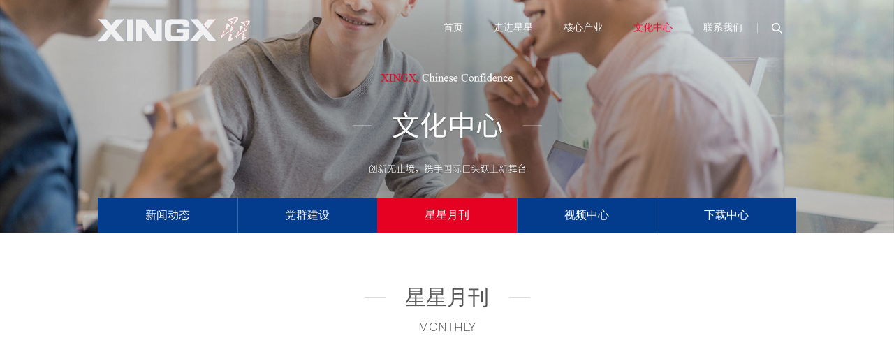

--- FILE ---
content_type: text/html
request_url: https://xingxing.com/manual.php?page=2
body_size: 3765
content:
<!DOCTYPE html>
<html>
<head>
<meta charset="utf-8">
<meta name="renderer" content="webkit">
<meta http-equiv="X-UA-Compatible" content="IE=edge,chrome=1">
<meta name="viewport" content="width=device-width,initial-scale=1.0,minimum-scale=1.0,maximum-scale=1.0,user-scalable=no">
<link href="css/base.css" rel="stylesheet">
<link href="css/inside.css" rel="stylesheet"><link href="css/animate.css" rel="stylesheet">
<link href="css/video-js.css" rel="stylesheet"> 
<link href="css/swiper-3.4.2.min.css" rel="stylesheet">
<script>if(/msie (6.0|7.0|8.0|9.0)/i.test(navigator.userAgent)){window.location.href='abandoned.html';}</script>
<script type="text/javascript" src="js/jquery-1.11.3.min.js"></script>
<script type="text/javascript" src="js/swiper-3.4.2.min.js"></script>
<script type="text/javascript" src="js/jquery.SuperSlide.2.1.1.js"></script>
<!---- 首页引导动画，禁用：注释或删除这行代码 ---->
<script type="text/javascript" src="js/wow.js"></script>
<script type="text/javascript" src="js/style.js"></script>
<script async src="https://pagead2.googlesyndication.com/pagead/js/adsbygoogle.js?client=ca-pub-2913372172914535"  crossorigin="anonymous"></script>
</head>
<body>
<div style="display:none;">﻿﻿</div>
<div class="wrapper" >
<div class='banner'>	<div class="header">
		<div class="g-in clearfix">
			<div class="logo"><a href="index.php"><img src="images/logoba.png"></a></div>
			<div class="search ssb">搜索</div>
			<div class="nav">
				<ul class="clearfix">
					<li><a href="index.php">首页</a></li>
					<li><a href="speech.php">走进星星</a></li>
					<li><a href="industrial.php">核心产业</a></li>
					<li><a href="news.php">文化中心</a></li>
					<li><a href="contact.php">联系我们</a></li>
				</ul>
			</div>
			
			<div class="a_txt_b">
	            <div class="div1 a_colsed_b"></div>
	            <div class="div2">
	                <div class="p1"><a href="javascript:void(0)" class="a_colsed_b"><img src="images/closed.png"></a></div>
	                <div class="p2">
	                    <div class="pp1"><form id="sform" name="sform" method="get" action="search.php" onSubmit="return serchSubmit(this);">
	                        <input class="text" name="search" type="text" value="SEARCH" id="txt_search" onblur="if (value=='') {value='SEARCH'};" onfocus="if(value=='SEARCH') {value=''};">
	                        <button type="submit"><img src="images/tj_44.png"></button></form>
	                    </div>
	                    <div class="pp2"><a href="news.php">公司新闻</a><a href="earch.php">集团公告</a><a href="build.php">党群建设</a><a href="leader.php">领导关怀</a></div>
	                </div>
	            </div>
	        </div>
		</div>
	</div>

	<!--手机站头部-->
	<div class="headerSJ">
		<div class="headerSC clearfix">
			<div class="logo"><a href="index.php"><img src="images/logo.png"></a></div>
			<button type="button" class="navbar menu">
				<span class="icon-bar"></span>
				<span class="icon-bar"></span>
				<span class="icon-bar"></span>
			</button>
			<div class="navwrap">
				<div class="nav">
					<ul class="clearfix">
						<li>
							<div class="SJtit"><a href="index.php">首页</a></div>
							<div class="SJbod">
								<dl>
								</dl>
							</div>
						</li>
						<li>
							<div class="SJtit plus"><a href="##">走进星星</a></div>
							<div class="SJbod">
								<dl>
									<dd><a href="speech.php">创始人致辞</a></dd>
									<dd><a href="about.php">集团介绍</a></dd>
									<dd><a href="history.php">发展历程</a></dd>
									<dd><a href="honor.php">荣誉资质</a></dd>
									<dd><a href="leader.php">领导关怀</a></dd>
								</dl>
							</div>
						</li>
						<li>
							<div class="SJtit"><a href="industrial.php">核心产业</a></div>
							<div class="SJbod">
								<dl>
								</dl>
							</div>
						</li>
						<li>
							<div class="SJtit plus"><a href="##">文化中心</a></div>
							<div class="SJbod">
								<dl>
									<dd><a href="news.php">新闻动态</a></dd>
									<dd><a href="build.php">党群建设</a></dd>
									<dd><a href="manual.php">星星月刊</a></dd>
									<dd><a href="video.php">视频中心</a></dd>
									<dd><a href="down.php">下载中心</a></dd>
								</dl>
							</div>
						</li>
						<li>
							<div class="SJtit"><a href="contact.php">联系我们</a></div>
							<div class="SJbod">
								<dl>
								</dl>
							</div>
						</li>
					</ul>
				</div>
			</div>
			<div class="navbg">
				<div class="closeSJ"><img src="images/closeSJ.png" width="22" height="auto"></div>
			</div>
		</div>
	</div>
	<!--手机站头部--><title>星星集团有限公司</title>
<meta name="keywords" content="星星冷链,水晶光电,星星科技,便洁宝,商业综合体,健康文旅">
<meta name="description" content="星星集团持续跻身于中国制造业500强、全国民营企业500强中国冷链行业十强企业、浙江省百强制造业、成长最快企业、国家高新技术企业（星星水晶光电，星星科技、星星冷链）企业行列，其星星冷链产品持续保持“中国名牌”“中国出口名牌”、“国家免检产品”等企业荣誉。"><script type="text/javascript">$(function(){$('.header .nav li').eq(3).find('a').addClass('current')})</script>
		<div class="bd"><img src="/images/banner5.jpg"></div>
	</div>
	<div class="content cultureP">
		<div class="subNav subNav1">
			<div class="g-in">
				<ul class="clearfix">
					<li><a href="news.php">新闻动态</a></li>
					<li><a href="build.php">党群建设</a></li>
					<li><a href="manual.php" class="current">星星月刊</a></li>
					<li><a href="video.php">视频中心</a></li>
					<li><a href="down.php">下载中心</a></li>
				</ul>
			</div>
		</div>
		<div class="cultureP1">
			<div class="g-in">
				<div class="tit fadeInUp wow"><em>星星月刊</em><span>Monthly</span></div>
				<div class="body clearfix">
					<div class="hotPaper wow fadeInLeft">
								<a href="manualinfo.php?id=543" target="_blank">
						<div class="pic"><img src="/upload/image/20190823/20190823144831_81838.jpg"></div>
						<div class="caption">
							<div class="intit">星星月刊 第277期</div>
							<div class="inbod">
								<h3>新时代，新垦荒，重振信心再出发</h3>
								<div class="txt">一座城市孕育一种精神，一家企业传承一种精神。
在激情燃烧的垦荒岁月，台州孕育了“艰苦奋斗、奋发图强、无私奉献、开拓创新”的大陈岛垦荒精神。改革开放浪潮中，垦荒精神传承于这座城市民营企业家的艰苦创业中，锻造铸就了一代星星人的辉煌。</div>
							</div>
						</div>
						</a>
					</div>
					<div class="paperList wow fadeInRight">
						<ul>
							<li class="clearfix">
								<a href="manualinfo.php?id=488" target="_blank">
									<div class="pic"><img src="/upload/image/20181203/20181203082513_61129.jpg"></div>
									<div class="caption">
										<div class="intit">星星月刊  第272期</div>
										<div class="inbod">
											<div class="txt">也谈企业变革与创新（二）</div>
											<span class="more">VIEW MORE</span>
										</div>
									</div>
								</a>
							</li>
							<li class="clearfix">
								<a href="manualinfo.php?id=487" target="_blank">
									<div class="pic"><img src="/upload/image/20181108/20181108135556_27563.jpg"></div>
									<div class="caption">
										<div class="intit">星星月刊 第271期</div>
										<div class="inbod">
											<div class="txt">也谈企业变革与转型（一）</div>
											<span class="more">VIEW MORE</span>
										</div>
									</div>
								</a>
							</li>
							<li class="clearfix">
								<a href="manualinfo.php?id=485" target="_blank">
									<div class="pic"><img src="/upload/image/20181018/20181018100839_25775.jpg"></div>
									<div class="caption">
										<div class="intit">星星月刊 第270期</div>
										<div class="inbod">
											<div class="txt">遇冷傲冷，向冷而生</div>
											<span class="more">VIEW MORE</span>
										</div>
									</div>
								</a>
							</li>
							<li class="clearfix">
								<a href="manualinfo.php?id=484" target="_blank">
									<div class="pic"><img src="/upload/image/20180929/20180929141343_25570.jpg"></div>
									<div class="caption">
										<div class="intit">党建专刊 第269期</div>
										<div class="inbod">
											<div class="txt">一心向党，让红“星”永放光芒</div>
											<span class="more">VIEW MORE</span>
										</div>
									</div>
								</a>
							</li>
						</ul>
					</div>
				</div>
			</div>
			<div class="page"><a href='/manual.php?page=1'><span>首页</span></a><a href='/manual.php?page=1'><span>上一页</span></a><a href='/manual.php?page=1'><span>1</span></a><span class='current'>2</span><a href='/manual.php?page=3'><span>3</span></a><a href='/manual.php?page=4'><span>4</span></a><a href='/manual.php?page=3'><span>下一页</span></a><a href='/manual.php?page=4'><span>末页</span></a></div>
		</div>
	</div>
		<div class="footer">
		<div class="footTop">
			<div class="zk">点击展开</div>
			<div class="footWp">
				<div class="footLogo"><a href="index.php"><img src="images/footlogo.png"></a></div>
				<div class="footInfo clearfix">
					<div class="footNav">
						<dl class="d1">
							<dt><a href="about.php">走进星星</a></dt>
							<dd><a href="speech.php">创始人致辞</a></dd>
							<dd><a href="about.php">集团介绍</a></dd>
							<dd><a href="history.php">发展历程</a></dd>
							<dd><a href="honor.php">荣誉资质</a></dd>
							<dd><a href="leader.php">领导关怀</a></dd>
						</dl>
						<dl class="d2">
							<dt><a href="industrial.php">核心产业</a></dt>
							<dd><a href="indinfo.php?id=2">浙江水晶光电科技股份有限公司</a></dd>
							<dd><a href="indinfo.php?id=4">浙江星星便洁宝有限公司</a></dd>
							<dd><a href="indinfo.php?id=9">商业综合体</a></dd>
							<dd><a href="indinfo.php?id=10">浙江东浦农业开发有限公司</a></dd>
							<dd><a href="indinfo.php?id=11">浙江星星电子商务发展有限公司</a></dd>
							<dd><a href="indinfo.php?id=12">台州市椒江区民间融资服务中心</a></dd>
						</dl>
						<dl class="d3">
							<dt><a href="news.php">文化中心</a></dt>
							<dd><a href="news.php">新闻动态</a></dd>
							<dd><a href="build.php">党群建设</a></dd>
							<dd><a href="manual.php">星星月刊</a></dd>
							<dd><a href="video.php">视频中心</a></dd>
							<dd><a href="down.php">文件下载</a></dd>
						</dl>
						<dl class="d4">
							<dt><a href="contact.php">联系我们</a></dt>
							<dd class="dd1">0576-88022888</dd>
							
							<dd class="dd2">0576-88022918</dd>
							<dd class="dd3">浙江省台州市椒江区洪家星星电子产业区</dd> 
							<dd class="dd4">
								<select onChange="javascript:window.open(this.options[this.selectedIndex].value)">
									<option>== 友情链接 ==</option>
									<option value="http://www.crystal-optech.com/">水晶光电</option>
								</select>
							</dd>
						</dl>
						<dl class="d5">
							<dt>微信公众号二维码</dt>
							<dd><img src="images/wxewm.jpg"></dd>
						</dl>
					</div>
				</div>
			</div>
		</div>
		<div class="copyright">
			<div class="center clearfix">
				<div class="beiInfo">
					<ul class="clearfix">
						<li class="l1"><a>浙公网安备 33100202000277号</a></li>
						<li class="l2"><a>版权所有：星星集团有限公司</a> | <a href="http://beian.miit.gov.cn">浙ICP备05088731号-2</a></li>
					</ul>
				</div>
				<div class="siteInfo">
					<ul class="clearfix">
						<li class="l1"><a href="http://mail.xingxing.com">企业邮箱</a></li>
                        <li style="display: none"><a href="http://www.lehuan.cn">乐环科技</a></li>
                        <li class="l2"><script type="text/javascript">var cnzz_protocol = (("https:" == document.location.protocol) ? " https://" : " http://");document.write(unescape("%3Cspan id='cnzz_stat_icon_3143035'%3E%3C/span%3E%3Cscript src='" + cnzz_protocol + "s22.cnzz.com/stat.php%3Fid%3D3143035%26show%3Dpic' type='text/javascript'%3E%3C/script%3E"));</script></li>
					</ul>
				</div>
			</div>
		</div>
		<div class="back">返回头部</div>
	</div>
</div>
</body>
<!--	<script type="text/javascript">var cnzz_protocol = (("https:" == document.location.protocol) ? " https://" : " http://");document.write(unescape("%3Cspan id='cnzz_stat_icon_3143035'%3E%3C/span%3E%3Cscript src='" + cnzz_protocol + "s22.cnzz.com/stat.php%3Fid%3D3143035%26show%3Dpic' type='text/javascript'%3E%3C/script%3E"));</script>-->
</html>

--- FILE ---
content_type: text/html; charset=utf-8
request_url: https://www.google.com/recaptcha/api2/aframe
body_size: 267
content:
<!DOCTYPE HTML><html><head><meta http-equiv="content-type" content="text/html; charset=UTF-8"></head><body><script nonce="evaHqPlg9EE4NvFwRP_qSw">/** Anti-fraud and anti-abuse applications only. See google.com/recaptcha */ try{var clients={'sodar':'https://pagead2.googlesyndication.com/pagead/sodar?'};window.addEventListener("message",function(a){try{if(a.source===window.parent){var b=JSON.parse(a.data);var c=clients[b['id']];if(c){var d=document.createElement('img');d.src=c+b['params']+'&rc='+(localStorage.getItem("rc::a")?sessionStorage.getItem("rc::b"):"");window.document.body.appendChild(d);sessionStorage.setItem("rc::e",parseInt(sessionStorage.getItem("rc::e")||0)+1);localStorage.setItem("rc::h",'1768443890942');}}}catch(b){}});window.parent.postMessage("_grecaptcha_ready", "*");}catch(b){}</script></body></html>

--- FILE ---
content_type: text/css
request_url: https://xingxing.com/css/base.css
body_size: 3041
content:
@charset "UTF-8";
/**
 * 
 * @authors Griezmann (you@example.org)
 * @date    2018-07-07 10:18:37
 * @version $Id$
 */
 
body,h1,h2,h3,h4,h5,h6,p,dl,dd,ul,ol,input{margin:0;padding:0}em,i{font-style:normal}li{list-style:none}a,a:hover{text-decoration:none}img{border:0}table{border-collapse:collapse;border-spacing:0}label{cursor:default}textarea{resize:none}a,a:focus{outline:none}.clearfix:after{content:'\20';display:block;height:0;clear:both}.clearfix{*zoom:1}.clear{display:block;height:0;clear:both;font-size:0;line-height:0;overflow:hidden}.fl{float:left;display:inline}.fr{float:right;display:inline}.fn{float:none}.tl{text-align:left}.tr{text-align:right}.tc{text-align:center}.hide{display:none}.show{display:block}.mt10{margin-top:10px}.noBg{background:none!important}.noBorder{border:0!important}.red{color:red}.mb15{margin-bottom:15px}body,button,input,select,textarea{font:12px/1.5 Tahoma,Arial,'Hiragino Sans GB','microsoft yahei',\5b8b\4f53}
body{background: #fff;width:100%;font-family:'microsoft yahei';}
a{color:#555;text-decoration:none;}
a:hover{color:#fb0035;}
img{max-width:100%;vertical-align: middle;}
.wrapper{width:100%;position:relative;overflow:hidden;}

.g-in{width:1200px;margin:0 auto;}

.header{height:90px;background:url(../images/headbg.gif);line-height:90px;position:relative;box-shadow:0px 1px 3px 1px rgba(0,0,0,0.1);overflow:hidden;z-index:1000;}
.header .logo{float:left;}
.header .nav{float:right; background:url(../images/navline.gif) right center no-repeat}
.header .nav li{float:left;font-size:14px;padding:0px 25px;}
.header .nav li a{color:#666;display:block;position:relative;transition:all 0.3s;}
.header .nav li a:hover,.header .nav li .current{color:#fb0035;}
.header .nav li a:before{content:"";display:block;width:100%;height:2px;background-color:#fb0035;position:absolute;left:0px;bottom:0px;transform:scaleX(0);transition:transform 0.3s;}
.header .nav li a:hover:before,.header .nav li .current:before{transform:scaleX(1);}

.header .search{float:right; width:15px; height:100%; padding-left:40px; position:relative; background:url(../images/ss.png) center no-repeat; cursor:pointer; text-indent: 100%; white-space: nowrap; overflow: hidden;}
.header .ssb{background:url(../images/ssb.png) center no-repeat;}


.headerSJ{display:none;}

.header .a_txt_b{ position:fixed; width:100%; height:100%; overflow:hidden; z-index:99999; left:0px; top:0px;display:none;}
.header .a_txt_b .div1{ /* background:#000;filter:alpha(opacity=0); opacity:0;*/ position:absolute; width:100%; height:100%;}
.header .a_txt_b .div2{ position:absolute; width:100%; height:100%; background:url(../images/tj_43.jpg) center repeat; background-size:cover; /*filter:alpha(opacity=0); opacity:0;*/}
.header .a_txt_b .div2 .p1{ position:absolute; top:5%; right:2.5%;}
.header .a_txt_b .div2 .p1 img{ -moz-transform 1s; -webkit-transition:width 1s, height 1s, -webkit-transform 1s; -o-transition:width 1s, height 1s, -o-transform 1s;}
.header .a_txt_b .div2 .p1 img:hover{ transform:rotate(360deg); -moz-transform:rotate(360deg); -webkit-transform:rotate(360deg); -o-transform:rotate(360deg);}
.header .a_txt_b .div2 .p2{ width:1200px; position:absolute; top:50%; left:50%; margin-left:-600px; margin-top:-90px;}
.header .a_txt_b .div2 .p2 .pp1{ border-bottom:4px solid rgba(251, 0, 53, 0.3); height:120px;}
.header .a_txt_b .div2 .p2 .pp1 .text{ border:none; background:none; height:120px; font-size:40px; text-align:center; color:#fff; opacity:0.6; font-weight:bold;outline:none;}
.header .a_txt_b .div2 .p2 .pp1 button{ display:block;border:none; background:none; position:absolute; top:0px; right:0px; height:120px; line-height:120px;cursor:pointer;}
.header .a_txt_b .div2 .p2 .pp2{ text-align:center; margin-top:25px;}
.header .a_txt_b .div2 .p2 .pp2 a{ color:#fff; font-size:14px; margin-left:15px; margin-right:15px;font-size:16px;}





.footer{background-color:#0c2040;padding:300px 0px 70px;position:relative;}
.footer .center{width:87.5%;margin:0 auto;}


.footer .copyright{font-size:14px;}
.footer .copyright a{color:#666;transition:all 0.3s;}
.footer .copyright .beiInfo{float:left;}
.footer .copyright .beiInfo li{float:left;margin-right:20px;}
.footer .copyright .beiInfo li a:hover{color:#fff;}
.footer .copyright .beiInfo .l1{padding-left:28px;background:url(../images/ba1.png) left center no-repeat;}
.footer .copyright .beiInfo .l2{padding-left:28px;background:url(../images/ba2.png) left center no-repeat;}


.footer .copyright .siteInfo{float:right;} 
.footer .copyright .siteInfo li{float:left;margin-left:60px;}
.footer .copyright .siteInfo li a{color:#666;}
.footer .copyright .siteInfo  .l1 a{color:#007abf;display:block;padding-left:30px;background:url(../images/yx.png) left center no-repeat;}
.footer .copyright .siteInfo .l2 a:hover{color:#fff;}


.footer .back{font-size:12px;color:#efefef;position:absolute;width:60px;bottom:25px;left:50%;margin-left:-30px;text-align: center;padding-top:70px;background:url(../images/back.png) center top no-repeat;cursor:pointer;}
.footer .footTop{width:88%;position:absolute;left:50%;transform:translateX(-50%);bottom:140px;z-index:10;} 

.footer .footTop .footWp{background:url(../images/footbg.jpg) top center;background-size:cover;padding:60px 0px 50px;}

.footer .footTop .footLogo{text-align:center;}
.footer .footTop .footInfo{text-align:center;margin-top:50px;}
.footer .footTop .footNav{display:inline-block;}
.footer .footTop .footNav dl{float:left;width:160px;margin:0px 60px;text-align:left;}
.footer .footTop .footNav dl dt a{font-size:14px;color:#ffffff;}
.footer .footTop .footNav dl dt{padding-bottom:12px;position:relative;margin-bottom:12px;color:#fff;}
.footer .footTop .footNav dl dt:before{content:"";display:block;width:14px;height:2px;position:absolute;left:2px;bottom:0px;background-color:#fff;}
.footer .footTop .footNav dl dd a{color:#e0e0e0;font-size:13px;line-height:22px;display:block;transition:all 0.3s;}
.footer .footTop .footNav dl dd a:hover{color:#e60021;}
.footer .footTop .footNav dl dd{color:#e0e0e0;font-size:13px;line-height:24px;}

.footer .footTop .footNav .d4 .dd1{padding-left:26px;background:url(../images/dd1.png) left center no-repeat;}
.footer .footTop .footNav .d4 .dd2{padding-left:26px;background:url(../images/dd2.png) left center no-repeat;}
.footer .footTop .footNav .d4 .dd3{padding-left:26px;background:url(../images/dd3.png) left 5px no-repeat;}
.footer .footTop .footNav .d4 .dd4{margin-top:6px;}
.footer .footTop .footNav .d4 select{width:130px;height:20px;border-radius:3px;background-color:#e60021;color:#fff;outline:none;border:none;}
.footer .footTop .footNav .d5{text-align:center;}
.footer .footTop .footNav .d5 dt:before{display:none;}
.footer .footTop .footNav .d5 dd{padding:4px;border:1px solid #616367;display:inline-block;}


.newDis{padding:90px 0px 100px;}
.newDis .intit{padding-bottom:40px;border-bottom:1px solid #e6e6e6;}
.newDis .intit h3{font-size:24px;color:#333333;text-align:center;}
.newDis .intit .info{text-align:center;font-size:14px;color:#666;margin-top:24px;}
.newDis .intit span em{padding:0px 100px;}
.newDis .intit .info a{display:inline-block;font-size:14px;color:#666;padding-left:24px;background:url(../images/qb.gif) left center no-repeat;margin-right:5px;}
.newDis .inbod .pic{text-align:center;margin-bottom:30px;}
.newDis .inbod .pic img{margin:0 auto;}
.newDis .inbod{padding:50px 170px 0px;font-size:14px;color:#333333;line-height:30px;}
.newDis .inbod p{margin-top:26px;}
.newDis .bot_info{margin-top:78px;padding:0px 170px;}
.newDis .bot_info .his{float:left;}
.newDis .bot_info .his li{font-size:14px;color:#666;}
.newDis .bot_info .his li a{color:#666;transition:all linear 0.3s;line-height:28px;}
.newDis .bot_info .his li a:hover{color:#d6000f;}
.newDis .bot_info .return{display:block;width:140px;height:42px;text-align:center;line-height:42px;font-size:14px;color:#fff;float:right;margin-top:10px;transition:all 0.3s linear;background-color:#555555;}
.newDis .bot_info .return:hover{color:#fff;background-color:#d6000f;}


@media(max-width:1600px){
	.header{line-height:80px;height:80px;}

	.footer .footTop .footNav dl{margin:0px 40px;}
}


@media(max-width:1400px){

	.g-in{width:1000px;}

	.header .nav li{padding:0px 15px;}
	.header .siteRight .lan {padding:0px 15px;}
	.header .siteRight .gp a{padding-left:15px;}
	

	.footer .footTop .footWp{padding:40px 0px 30px;}
	.footer .footTop .footNav dl{margin:0px 15px;}
	.footer .footTop .footInfo{margin-top:30px;}

	.footer .copyright{font-size:12px;}

	.newDis .intit h3{font-size:20px;}
	.newDis .intit span em{padding:0px 20px;}
}


@media(max-width:960px){

	.g-in{width:100%;padding:0px 12px;box-sizing:border-box;}
	
	
	.header{display:none;}
	.headerSJ{display:block;position:fixed;left:0px;top:0px;box-shadow:0px 1px 10px rgba(0,0,0,0.2);z-index:9999;width:100%;background-color:#fff;padding:0px 0px;}
	.headerSJ .headerSC{padding:0px 12px;height:60px;}
	.headerSJ .logo{float:left;line-height:60px;}
	.headerSJ .logo img{height:30px;}
	
	/*.headerSJ .menu{float:right;margin-top:17px;margin-left:15px;}
	.headerSJ .menu span{display:block;width:24px;height:3px;background-color:#e60021;}
	.headerSJ .menu .sp2{margin:5px 0px;}*/

	.navbar{

		position: relative;
	    float: right;
	    padding: 9px 10px;
	    margin-top: 14px;
	    margin-right: 0px;
	    margin-bottom: 8px;
	    background-color: transparent;
	    background-image: none;
	    border: 1px solid transparent;
	    border-radius: 4px;
	    border-color:#e60021;
	    outline:none;

	}

	.navbar:focus{
		background-color:#e60021;
	}

	.navbar:focus .icon-bar{
		background-color:#fff;
	}

	
	.navbar .icon-bar{
	   
	    display: block;
	    width: 22px;
	    height: 2px;
	    border-radius: 1px;
	    background-color:#e60021;
	   
	}

	.navbar .icon-bar+.icon-bar{
		margin-top: 4px;
	}



	.headerSJ .navwrap{position:fixed;top:0px;left:-50%;width:50%;height:100%;z-index:1100;background-color:#000;opacity:0;}
	.headerSJ .navwrap .nav{padding:10px 5% 0px 5%;}
	.headerSJ .navwrap .nav li{line-height:42px;border-bottom: 1px solid #232530;padding:0px 5%;}
	/*.headerSJ .navwrap .nav li:last-child{display:none;}*/
	.headerSJ .navwrap .nav li a{display:block;color:#fff;font-size:16px;}
	.headerSJ .navbg{position:fixed;left:0px;top:0px;width:100%;height:100%;background-color:rgba(0,0,0,0.7);z-index: 1001;display:none;}
	.headerSJ .navbg .closeSJ{position:absolute;right:20px;top:20px;}

	.headerSJ .navwrap .nav .SJbod{display:none;}
	.headerSJ .navwrap .nav .SJbod dd a{height:36px;line-height:36px;font-size:14px;}
	.headerSJ .navwrap .nav .plus a{background:url(../images/plus2.png) right center no-repeat;}
	.headerSJ .navwrap .nav .minus a{background:url(../images/-.jpg) right center no-repeat;}
	
	
	.footer{padding:30px 0px 20px;}
	.footer .footTop{position:static;transform:translateX(0%);margin:0 auto;}
	.footer .footTop{padding:0px;}
	.footer .footTop .footWp{background:none;padding:0px 0px 20px;}
	.footer .footTop .footNav dl{display:none;}
	.footer .footTop .footNav .d5{display:block;}
	.footer .footTop .footNav dl dt{padding-bottom:0px;}
	.footer .footTop .footInfo{margin-top:20px;}

	.footer .copyright a{color:#fff;}
	.footer .copyright .siteInfo{display:none;}
	.footer .copyright .beiInfo .l1{margin-bottom:5px;background:url(../images/ba1.png) left 0px no-repeat}
	.footer .copyright .beiInfo .l2{background:url(../images/ba2.png) left 0px no-repeat;}
	.footer .back{display:none;}

	.footer .footTop .footLogo img{height:26px;width:auto;}

	
	.newDis{padding-bottom:40px;}
	.newDis .inbod{padding:0px;}
	.newDis .intit h3{font-size:16px;font-weight:normal;}
	.newDis .intit .info{font-size:12px;}
	.newDis .intit span em{padding:0px 5px;}

	.newDis .inbod{font-size:14px;line-height:22px;}

	.newDis .bot_info{padding:0px;margin-top:30px;}
	.newDis .bot_info .return{width:120px;}

}

--- FILE ---
content_type: text/css
request_url: https://xingxing.com/css/inside.css
body_size: 8510
content:
@charset "UTF-8";
/**
 * 
 * @authors Griezmann (you@example.org)
 * @date    2018-07-09 15:26:16
 * @version $Id$
 */


@font-face {
	font-family: 'WorkSans-Light';
	src:url('../fonts/WorkSans-Light.ttf') format('truetype'); /* Safari, Android, iOS */
}

.banner{position:relative;width:100%;overflow:hidden;/*z-index:9;*/}
/*.banner .bd img{transition:all 3s;}
.banner:hover .bd img{transform:scale(1.08);}*/
.header{position:absolute;left:0px;top:0px;width:100%;background:none;z-index:1000;box-shadow:0px 1px 5px rgba(0,0,0,0);}
.header .nav li a{color:#fff;}
.header .nav li a:before{display:none;}
.header .siteRight .lan a{color:#fff;}
.header .siteRight .lan em{color:#fff;}
.header .siteRight .lan .a_group .search{background-image:url(../images/ssb.png);}


/*.header .siteRight .lan .a_group{background-image:url(../images/ssb.png);}*/
.header .siteRight .gp a{color:#fff;}

.content{transition:all 0.5s linear;position:relative;/*z-index: 9;*/}
.contentZK{transform:translateY(-210px);}

.footer{padding:70px 0px;transition:all 0.5s linear;}
.footer .footTop{top:0px;transition:all 0.5s linear;}
.footer .footTopZK{top:-210px;}
.footer .footTop .footWp{opacity:0;visibility:hidden;transition:all 0.5s linear;}
.footer .footTopZK .footWp{opacity:1;visibility:visible;}
.footer .zk{width:120px;height:60px;font-size:14px;text-align: center;color:#fff;position:absolute;left:50%;margin-left:-60px;top:-30px;box-sizing:border-box;padding-top:30px;background:url(../images/zk.png) center 12px no-repeat;background-color:#e60021;border-radius:5px;cursor:pointer;z-index:100;transition:transform linear 0.6s;}
.footer .zk:hover{box-shadow:0px 1px 20px rgba(230,0,33,0.5);}

.footer .zkZk{background:none;background-color:#e60021;}
.footer .zkZk:before{content:"";display:block;width:18px;height:13px;position:absolute;left:50%;margin-left:-9px;top:12px;background:url(../images/zk.png) center no-repeat;animation:zkBtn linear 0.3s forwards;}

@keyframes zkBtn {
	0%{transform:rotate(0deg);}
	100%{transform:rotate(180deg);}
} 


.fancybox-button--zoom{display:none !important;}



.coreP{background-color:#f3f3f3;}
.core1{padding:70px 0px 80px;}
.core1 .tit{text-align:center;font-size:30px;color:#555;margin-bottom:50px;}
.core1 .tit em{display:block;background:url(../images/linet.png) center no-repeat;}
.core1 .tit span{display:block;font-size:18px;text-transform:uppercase;margin-top:6px;font-family: 'WorkSans-Light';}

.core1 .body .u1 li{position:relative;margin-bottom:20px;}
.core1 .body .u1 li a{display:block;overflow:hidden;transition:all 0.3s;background-color:#fff;}
.core1 .body .u1 li a:hover{transform:translateX(-6px);}
.core1 .body .u1 li .caption{float:left;width:49.2%;box-sizing:border-box;padding:100px 66px 0px 66px;}
.core1 .body .u1 li .pic{float:right;width:50.8%;}


.core1 .body .u1 li .caption .intit{font-size:30px;color:#333;}
.core1 .body .u1 li .caption .intit span{font-size:24px;color:#888;font-family: 'WorkSans-Light';text-transform:uppercase;margin-left:10px;}
.core1 .body .u1 li .caption .inbod {margin-top:25px;}
.core1 .body .u1 li .caption .inbod .txt{font-size:16px;color:#333;line-height:26px;height:78px;overflow:hidden;}


.core1 .body .u1 li .caption .inbod .more{width:160px;height:46px;text-align:center;line-height:46px;background-color:#3a3a3d;color:#fff;font-size:16px;font-family: 'WorkSans-Light';text-transform:uppercase;transition:all 0.3s;border-radius:3px;position:absolute;left:66px;bottom:66px;}
.core1 .body .u1 li .caption .inbod .more:hover{background-color:#e60021;}


.core1 .body .u2{width:1300px;}
.core1 .body .u2 li{width:590px;float:left;box-sizing:border-box;padding:10px;background-color:#fff;margin-right:20px;margin-bottom:20px;}

.core1 .body .u2 li .caption{box-sizing:border-box;padding:50px;}
.core1 .body .u2 li .caption .intit{font-size:30px;color:#333;}
.core1 .body .u2 li .caption .intit span{font-size:24px;color:#888;font-family: 'WorkSans-Light';text-transform:uppercase;margin-left:10px;}
.core1 .body .u2 li .caption .inbod {margin-top:25px;}
.core1 .body .u2 li .caption .inbod .txt{font-size:16px;color:#333;line-height:26px;overflow:hidden;}
.core1 .body .u2 li .caption .inbod .more{width:160px;height:46px;text-align:center;line-height:46px;background-color:#3a3a3d;color:#fff;font-size:16px;font-family: 'WorkSans-Light';text-transform:uppercase;transition:all 0.3s;border-radius:3px;margin-top:30px;}
.core1 .body .u2 li .caption .inbod .more:hover{background-color:#e60021;}

.core1 .body .u2 li .pic{overflow:hidden;}
.core1 .body .u2 li .pic img{transition:all 0.3s;}
.core1 .body .u2 li:hover img{transform:scale(1.05);}
.core1 .body .u2 li:hover{box-shadow:0px 1px 20px rgba(0,0,0,0.2);}


.subNav{margin-top:-60px;position:relative;z-index:10;overflow:hidden;}
.subNav li{float:left;width:16.66666%;height:60px;text-align:center;line-height:60px;font-size:16px;color:#fff;background:url(../images/subline.gif) left center repeat-y;background-color:#033c8d;}
.subNav li:first-child{background-image:none;}
.subNav li a{color:#fff;display:block;transition:all 0.3s;}
.subNav li a:hover,.subNav li .current{background-color:#e60021;}

.subNav1 li{width:20%;}


.coreInfo1{padding:70px 0px 0px;}
.coreInfo1 .tit{text-align:center;font-size:30px;color:#555;margin-bottom:50px;}
.coreInfo1 .tit em{display:block;background:url(../images/linet.png) center no-repeat;}
.coreInfo1 .tit span{display:block;font-size:18px;text-transform:uppercase;margin-top:6px;font-family: 'WorkSans-Light';}

.coreInfo1 .body .area1{position:relative;}
.coreInfo1 .body .area1 .pic{width:78%;}
.coreInfo1 .body .area1 .caption{width:40%;position:absolute;right:0px;top:120px;background-color:#fff;box-sizing:border-box;padding:30px 40px;}
.coreInfo1 .body .area1 .caption .intit{font-size:24px;color:#333;padding-bottom:16px;border-bottom:1px solid #ddd;margin-bottom:16px;}
.coreInfo1 .body .area1 .caption .inbod{font-size:16px;color:#555555;line-height:28px;text-align:justify;}


.coreInfo1 .body .area2{margin:120px 0px;}
.coreInfo1 .body .area2 ul{border:1px solid #ddd;border-right:none;}
.coreInfo1 .body .area2 li{width:25%;float:left;text-align:center;border-right:1px solid #ddd;box-sizing:border-box;height:240px;padding:0px 60px;padding-top:130px;}
.coreInfo1 .body .area2 li h3{font-size:18px;color:#e60021;font-weight:normal;}
.coreInfo1 .body .area2 li p{font-size:16px;font-family:Arial;margin-top:6px;}  
.coreInfo1 .body .area2 .l1{background:url(../images/l1.png) center 54px no-repeat;}
.coreInfo1 .body .area2 .l2{background:url(../images/l2.png) center 54px no-repeat;}
.coreInfo1 .body .area2 .l3{background:url(../images/l3.png) center 54px no-repeat;}
.coreInfo1 .body .area2 .l4{background:url(../images/l4.png) center 54px no-repeat;}

.coreInfo2{padding:0px 0px 80px;}
.coreInfo2 .tit{text-align:center;font-size:30px;color:#555;margin-bottom:50px;}
.coreInfo2 .tit em{display:block;background:url(../images/linet.png) center no-repeat;}
.coreInfo2 .tit span{display:block;font-size:18px;text-transform:uppercase;margin-top:6px;font-family: 'WorkSans-Light';}
.coreInfo2 .body{background:url(../images/coinfobg.jpg);background-size:cover;padding:40px 0px;}
.coreInfo2 .body .caption{float:left;width:400px;height:480px;background-color:#fff;position:relative;padding:50px 40px 40px;box-sizing:border-box;}
.coreInfo2 .body .caption li{display:none;}
.coreInfo2 .body .picScro{float:right;width:800px;height:480px;}
.coreInfo2 .body .picScro .swiper-slide{text-align:center;padding-top:60px;}

.coreInfo2 .body .caption .intit{font-size:30px;text-align:center;color:#e60021;line-height:34px;}
.coreInfo2 .body .caption .intit span{display:block;font-family: 'WorkSans-Light';font-weight:bold;font-size:24px;}
.coreInfo2 .body .caption .inbod{font-size:16px;color:#555;line-height:28px;margin-top:40px;}

.coreInfo2 .body .caption .control{position:absolute;width:240px;left:50%;margin-left:-120px;bottom:30px;height:42px;}
.coreInfo2 .body .caption .control .btn{width:40px;height:40px;border:1px solid #aaa;transition:all 0.3s;}
.coreInfo2 .body .caption .control .btn:hover{background-color:#e60021;border-color:#e60021;}
.coreInfo2 .body .caption .control .prev{left:0px;background:url(../images/nprev.png) center no-repeat;}
.coreInfo2 .body .caption .control .prev:hover{background-image:url(../images/nprevn1.png);}
.coreInfo2 .body .caption .control .next{right:0px;background:url(../images/nnext.png) center no-repeat;}
.coreInfo2 .body .caption .control .next:hover{background-image:url(../images/nnext1.png);}
.coreInfo2 .body .caption .control .pageOn{text-align:center;font-size:0px;width:100%;height:100%;line-height:42px;}
.coreInfo2 .body .caption .control .pageOn span{width:8px;height:8px;opacity:1;background-color:#bdbdbd;margin:0px 4px;}
.coreInfo2 .body .caption .control .pageOn .swiper-pagination-bullet-active{background-color:#e60021;}



.coreInfo3{padding:0px 0px 100px;}
.coreInfo3 .tit{text-align:center;font-size:30px;color:#555;margin-bottom:50px;}
.coreInfo3 .tit em{display:block;background:url(../images/linet.png) center no-repeat;}
.coreInfo3 .tit span{display:block;font-size:18px;text-transform:uppercase;margin-top:6px;font-family: 'WorkSans-Light';}

.coreInfo3 .List ul{width:1300px;}
.coreInfo3 .List li{float:left;width:210px;margin-right:37.5px;transition:all 0.3s;margin-bottom:10px;}
.coreInfo3 .List li .pic{overflow:hidden;}
.coreInfo3 .List li .pic img{transition:all 0.3s;}
.coreInfo3 .List li .txt{font-size:14px;color:#555555;padding:10px 10px;text-align:center;/*border-top:1px solid #ddd;*/line-height:25px;transition:all 0.3s;}
.coreInfo3 .List li .txt p{height:40px;overflow: hidden;
    text-overflow: ellipsis;
    display: -webkit-box;
    -webkit-line-clamp: 2;
    -webkit-box-orient: vertical;}


.coreInfo3 .List li .txt em{line-height:20px;display:block;}
.coreInfo3 .List li .txt span{display:block;line-height:20px;}

.coreInfo3 .List li:hover img{transform:scale(1.05);}
/*.coreInfo3 .List li:hover .txt{background-color:#e60021;color:#fff;}*/
.coreInfo3 .List li:hover{transform:translateY(-6px);box-shadow:0px 1px 20px rgba(0,0,0,0.1);}

.contact1{padding:70px 0px 100px;}
.contact1 .tit{text-align:center;font-size:30px;color:#555;margin-bottom:50px;}
.contact1 .tit em{display:block;background:url(../images/linet.png) center no-repeat;}
.contact1 .tit span{display:block;font-size:18px;text-transform:uppercase;margin-top:6px;font-family: 'WorkSans-Light';}

.contact1 .map img{max-width:none;}
.contact1 .map .anchorBL{display:none;}
.contact1 .body{position:relative;}
.contact1 .body .addTxt{position:absolute;left:0px;top:140px;width:100%;}
.contact1 .body .addTxt .g-in{position:relative;}
.contact1 .body .addTxt .addwrap{position:absolute;right:0px;width:640px;}
.contact1 .body .addTxt .addwrap .txt{width:400px;background-color:#fff;box-sizing:border-box;padding:40px 50px 30px;float:left;}
.contact1 .body .addTxt .addwrap .txt .intit{font-size:18px;color:#333;line-height:18px;padding-bottom:20px;border-bottom:1px solid #ddd;position:relative;margin-bottom:20px;}
.contact1 .body .addTxt .addwrap .txt .intit:before{content:"";display:block;width:10px;height:3px;background-color:#e60021;position:absolute;left:0px;bottom:-1px;}


.contact1 .body .addTxt .addwrap .txt li{display:none;}
.contact1 .body .addTxt .addwrap .txt .inbod{font-size:14px;color:#333;}
.contact1 .body .addTxt .addwrap .txt .inbod dl{padding-right:40px;}
.contact1 .body .addTxt .addwrap .txt .inbod dl dd{margin-bottom:10px;line-height:22px;}
.contact1 .body .addTxt .addwrap .txt .inbod dl .d1{padding-left:25px;background:url(../images/add1.gif) left 3px no-repeat;}
.contact1 .body .addTxt .addwrap .txt .inbod dl .d2{padding-left:25px;background:url(../images/add2.gif) left 3px no-repeat;}
.contact1 .body .addTxt .addwrap .txt .inbod dl .d3{padding-left:25px;background:url(../images/add3.gif) left 3px no-repeat;}

.contact1 .body .addTxt .addwrap .txt .inbod p{font-size:14px;color:#e60021;margin-top:25px;padding-left:25px;background:url(../images/add4.gif) left center no-repeat;}

.contact1 .body .addTxt .addList{width:240px;float:left;position:relative;}
.contact1 .body .addTxt .addList .addCenter{height:216px;overflow:hidden;}
.contact1 .body .addTxt .addList .swiper-slide{/*height:54px !important;*/}
.contact1 .body .addTxt .addList .swiper-slide a{width:220px;display:block;color:#333;line-height:54px;background-color:#e5e5e5;border-radius:3px;box-shadow:0px 1px 20px rgba(0,0,0,0.2);padding-left:15px;transition:all 0.3s;box-sizing:border-box;}
.contact1 .body .addTxt .addList .swiper-slide a:hover,.contact1 .body .addTxt .addList .current a{background-color:#e60021;color:#fff;font-size:14px;width:236px;font-weight:bold;box-shadow:0px 1px 10px rgba(0,0,0,0.2);}

.contact1 .body .addTxt .addList  .next{width:40px;height:40px;background:url(../images/jt.png) center no-repeat;left:0px;top:220px;margin:0px;background-color:#e5e5e5;transition:all 0.3s;box-shadow:0px 1px 20px rgba(0,0,0,0.1) inset;}
.contact1 .body .addTxt .addList  .next:hover{background-color:#e60021;color:#fff;background-image: url(../images/jtb.png);}

.cultureB1{padding:70px 0px 100px;background-color:#f7f7f7;}
.cultureB1 .tit{text-align:center;font-size:30px;color:#555;margin-bottom:50px;}
.cultureB1 .tit em{display:block;background:url(../images/linet.png) center no-repeat;}
.cultureB1 .tit span{display:block;font-size:18px;text-transform:uppercase;margin-top:6px;font-family: 'WorkSans-Light';}

.cultureB1 .body .List ul{width:1300px;}
.cultureB1 .body .List li{width:372px;float:left;box-sizing:border-box;padding:26px;border:1px solid #eee;margin-right:42px;transition:all 0.3s;margin-bottom:42px;background-color:#fff;}
.cultureB1 .body .List li .caption{padding-top:16px;}
.cultureB1 .body .List li .intit em{font-size:14px;font-family:Arial;color:#999;padding-left:26px;background:url(../images/time.gif) left center no-repeat;display:block;}
.cultureB1 .body .List li .intit span{display:block;font-size:16px;color:#333;padding-left:15px;position:relative;margin-top:10px;}
.cultureB1 .body .List li .intit span:before{content:"";display:block;width:4px;height:20px;position:absolute;left:0px;top:50%;margin-top:-10px;background-color:#e00012;}
.cultureB1 .body .List li .intit{padding-bottom:23px;background:url(../images/libg.gif) center bottom no-repeat;}
.cultureB1 .body .List li .inbod{font-size:12px;color:#666;line-height:20px;margin:16px 0px 10px;height:40px;}

.cultureB1 .body .List li:hover{box-shadow:0px 10px 20px rgba(0,0,0,0.2);transform:translateY(-12px);}


.cultureB2{padding:70px 0px 100px;border-bottom:1px solid #dbdbdb;}
.cultureB2 .tit{text-align:center;font-size:30px;color:#555;margin-bottom:50px;}
.cultureB2 .tit em{display:block;background:url(../images/wopart.png) center no-repeat;}
.cultureB2 .tit span{display:block;font-size:18px;text-transform:uppercase;margin-top:6px;font-family: 'WorkSans-Light';}

.cultureB2 .body .txt{font-size:14px;color:#555;line-height:30px;}
.cultureB2 .body .more{display:block;width:200px;height:50px;box-sizing:border-box;padding-left:65px;background:url(../images/wd.png) 18px center no-repeat;background-color:#014099;font-size:16px;line-height:50px;border-radius:3px;margin:0 auto;color:#fff;transition:all 0.3s;margin-top:50px;}
.cultureB2 .body .more:hover{transform:translateY(-6px);background-color:#043882;}





.cultureC1{padding:70px 0px 0px;}
.cultureC1 .tit{text-align:center;font-size:30px;color:#555;margin-bottom:50px;}
.cultureC1 .tit em{display:block;background:url(../images/linet.png) center no-repeat;}
.cultureC1 .tit span{display:block;font-size:18px;text-transform:uppercase;margin-top:6px;font-family: 'WorkSans-Light';}


.cultureC1 .topNew{position:relative;}
.cultureC1 .picScr{width:52%;float:left;position:relative;}
.cultureC1 .picScr .swiper-slide{overflow:hidden;}
.cultureC1 .picScr .swiper-slide img{transition:all 0.3s;}
.cultureC1 .picScr .swiper-slide:hover img{transform: scale(1.05);} 




.cultureC1 .picScr .btnG{position:absolute;width:121px;height:60px;right:0px;bottom:0px;z-index:100;}
.cultureC1 .picScr .btnG .btn{width:60px;height:60px;top:0px;margin-top:0px;background-color:#fff;transition:all 0.3s;}
.cultureC1 .picScr .btnG .btn:hover{background-color:#e60021;}
.cultureC1 .picScr .btnG .prev{left:0px;background:url(../images/nprev.png) center no-repeat;background-color:#fff;}
.cultureC1 .picScr .btnG .next{right:0px;background:url(../images/nnext.png) center no-repeat;background-color:#fff;}

.cultureC1 .picScr .btnG .prev:hover{background:url(../images/nprevn1.png) center no-repeat;background-color:#e60021;}
.cultureC1 .picScr .btnG .next:hover{background:url(../images/nnext1.png) center no-repeat;background-color:#e60021;}

.cultureC1 .txtScr{width:48%;float:right;background-color:#f3f3f3;color:#fff;box-sizing:border-box;padding:60px 70px;position:absolute;right:0px;bottom:0px;}
.cultureC1 .txtScr a{color:#333;}
.cultureC1 .txtScr li{display:none;}
.cultureC1 .txtScr li .intit{font-size:18px;}
.cultureC1 .txtScr li .intit span{display:block;font-size:30px;font-family:Arial;position:absolute;width:120px;height:70px;text-align: center;line-height:70px;background-color:#fff;box-shadow:0px 1px 10px rgba(0,0,0,0.1);left:70px;top:-35px;}
.cultureC1 .txtScr li .inbod{font-size:14px;line-height:24px;margin-top:20px;text-align:justify;}

.cultureC1 .txtScr li .inbod .more{margin-top:40px;display:block;width:220px;height:50px;line-height:50px;background-color:#e60021;color:#fff;font-family:Helvetica;font-size:14px;text-transform:uppercase;padding-left:24px;box-sizing:border-box;position:relative;transition:all 0.3s;}
.cultureC1 .txtScr li .inbod .more:before{content:"";display:block;width:15px;height:8px;background:url(../images/yjt.png) center no-repeat;position:absolute;right:30px;top:50%;margin-top:-4px;transition:all 0.3s;}
.cultureC1 .txtScr li .inbod .more:hover:before{right:22px;}
.cultureC1 .txtScr li .inbod .more:hover{background-color:#d60422;}

.cultureC1 .newList{margin-top:80px;background-color:#f7f7f7;padding:70px 0px 100px;}
.cultureC1 .newList ul{width:1300px;}
.cultureC1 .newList li{width:370px;float:left;margin-right:45px;margin-bottom:45px;}
.cultureC1 .newList li:nth-child(3n + 1) {
	clear: both;
}
.cultureC1 .newList li .caption{padding:30px 30px 60px;transition:all 0.3s;}
.cultureC1 .newList li .caption .intit{font-size:18px;color:#333333;margin-bottom:30px;overflow: hidden;
text-overflow:ellipsis;
white-space: nowrap;}
.cultureC1 .newList li .caption .intit span{display:block;font-size:30px;font-family:Arial;margin-bottom:5px;}
.cultureC1 .newList li .caption .inbod .txt{font-size:14px;color:#666;line-height:22px;text-align:justify;}
.cultureC1 .newList li .caption .inbod .more{width:98px;height:30px;text-align:center;line-height:30px;color:#fff;background-color:#d6000f;font-size:12px;text-transform:uppercase;font-family:Arial;margin:30px 0px;transition:all 0.3s;transition:all 0.3s;}
.cultureC1 .newList li .caption .inbod .more:hover{transform:translateY(-3px);}
.cultureC1 .newList li .pic{text-align:center;margin-top:-70px;overflow:hidden;}
.cultureC1 .newList li .pic img{border:5px solid #fff;width:370px;height: 276px; box-sizing:border-box;transition:all 0.3s;}
.cultureC1 .newList li .caption .inbod .more:hover{background-color:#d60422;} 
.cultureC1 .newList li:hover .caption{background-color:#fff;box-shadow:0px 1px 5px rgba(0,0,0,0.1);}
.cultureC1 .newList li:hover .pic img{transform: scale(1.05);}

/****·ÖÒ³ÑùÊ½*****/
.page{text-align:center;padding-top:50px;}
.page span{margin-right:5px; padding:3px 10px 2px; font-size:14px; color:#333; display:inline-block;}
.page a span {color:#333; transition:all 0.3s linear;}
.page a:hover span{color:#fff; background-color:#d6000f;}
.page span.current{color:#fff; background-color:#d6000f;}


.cultureV1{padding:70px 0px 80px;}
.cultureV1 .tit{text-align:center;font-size:30px;color:#555;margin-bottom:30px;}
.cultureV1 .tit em{display:block;background:url(../images/linet.png) center no-repeat;}
.cultureV1 .tit span{display:block;font-size:18px;text-transform:uppercase;margin-top:6px;font-family: 'WorkSans-Light';}

.cultureV1 .body .intit{font-size:18px;text-align:center;color:#555555;text-align:center;}
.cultureV1 .body .intit p{display:inline-block;padding-left:44px;background:url(../images/an1.gif) left center no-repeat;}
.cultureV1 .body .intit span{color:#e60021;}

.cultureV1 .body .inbod{margin-top:66px;}
.cultureV1 .body .inbod .videopic{float:left;position:relative;width:860px;}
.cultureV1 .body .inbod .videopic .poster{position:absolute;left:0px;top:0px;width:100%;height:100%;z-index:2;}
.cultureV1 .body .inbod .videopic .pic{content:"";display:block;width:100%;height:100%;position:relative;}
.cultureV1 .body .inbod .videopic .playBtn{width:68px;height:48px;position:absolute;left:50%;margin-left:-34px;top:50%;margin-top:-24px;background:url(../images/pbtn.png) center no-repeat;background-color:rgba(0,0,0,0.6);border-radius:10px;cursor:pointer;transition:all 0.3s;}
.cultureV1 .body .inbod .videopic .pic:before{content:"";display:block;width:100%;height:100%;background-color:rgba(0,0,0,0.4);position:absolute;left:0px;top:0px;opacity:0;visibility:hidden;transition:all 0.3s;}
.cultureV1 .body .inbod .videopic:hover .pic:before{opacity:1;visibility:visible;}
.cultureV1 .body .inbod .videopic .playBtn:hover{background-color:rgba(230,0,33,1);}



.cultureV1 .body .inbod .videoTxt{width:320px;float:right;background-color:#f3f3f3;border:1px solid #ddd;box-sizing:border-box;height:480px;padding:40px 40px 40px;}
.cultureV1 .body .inbod .videoTxt dt{color:#333;font-size:24px;position:relative;padding-left:60px;padding-bottom:40px;border-bottom:1px solid #dbdbdb;}
.cultureV1 .body .inbod .videoTxt dt:before{content:"";display:block;width:50px;height:35px;background:url(../images/pbtn.png) center no-repeat;background-color:#e60021;border-radius:10px;position:absolute;left:0px;background-size:12px auto;top:0px;}
.cultureV1 .body .inbod .videoTxt .d1{font-size:16px;color:#555555;line-height:36px;padding:36px 0px 50px;border-bottom:1px solid #dbdbdb;}
.cultureV1 .body .inbod .videoTxt .d2{font-size:14px;color:#555;padding:30px 0px 36px;line-height:26px;}
.cultureV1 .body .inbod .videoTxt .d2 span{display:block;}

.cultureV2{padding:70px 0px 100px;background-color:#f3f3f3;}
.cultureV2 .List .swipV{padding:6px;}
.cultureV2 .List .swiper-slide{box-shadow:0px 3px 10px rgba(0,0,0,0.1);}
.cultureV2 .List .pic{position:relative;}
.cultureV2 .List .pic:before{content:"";display:block;width:100%;height:100%;background-color:rgba(0,0,0,0.5);position:absolute;left:0px;top:0px;transition:all 0.3s;opacity: 0;visibility:hidden;}
.cultureV2 .List .pic .playBtn{width:68px;height:48px;position:absolute;left:50%;margin-left:-34px;top:50%;margin-top:-24px;background:url(../images/pbtn.png) center no-repeat;background-color:rgba(0,0,0,0.6);border-radius:10px;cursor:pointer;transition:all 0.3s;}
.cultureV2 .List .txt{height:100px;line-height:100px;text-align:center;font-size:18px;color:#333;background-color:#fff;}
.cultureV2 .List .pic .playBtn:hover{background-color:rgba(230,0,33,1);}
.cultureV2 .List .swiper-slide:hover .pic:before{opacity:1;visibility:visible;} 


.cultureV2 .List .control{position:relative;height:40px;margin:0 auto;margin-top:50px;width:360px;}
.cultureV2 .List .control .btn{width:40px;height:40px;background:no-repeat;box-sizing:border-box;border:1px solid #aaa;margin:0px;box-sizing:border-box;top:0px;transition:all 0.3s;}
.cultureV2 .List .control .prev{left:0px;background:url(../images/nprev.png) center no-repeat;}
.cultureV2 .List .control .next{right:0px;background:url(../images/nnext.png) center no-repeat;}

.cultureV2 .List .control .btn:hover{background-color:#e60021;border-color:#e60021;}
.cultureV2 .List .control .prev:hover{background-image:url(../images/nprevn1.png);}
.cultureV2 .List .control .next:hover{background-image:url(../images/nnext1.png);}


.cultureV2 .List .control .pageOn{text-align:center;position:absolute;left:0px;bottom:0px;font-size:0px;width:100%;top:50%;margin-top:-4px;}
.cultureV2 .List .control .pageOn span{width:8px;height:8px;background-color:#bdbdbd;opacity:1;margin:0px 5px;}
.cultureV2 .List .control .pageOn .swiper-pagination-bullet-active{background-color:#e60021;}

.video_wrap{position:fixed;left:0px;top:0px;width:100%;height:100%;background-color:rgba(0,0,0,0.96);z-index:9999;padding:0px 0px;box-sizing:border-box;display:none;}

.video_wrap .play_I .video-js{/*width:800px !important;height:500px !important;*/}
.video_wrap .play_I{position:relative;width:800px;left:50%;margin-left:-400px;top:50%;transform:translateY(-50%);}
.video_wrap .play_I .video-js.vjs-fluid{}
.video_wrap .play_I .video-js .vjs-big-play-button{width:80px;height:80px;border-radius:50%;margin-left:-40px;margin-top:-40px;font-size:40px;line-height:76px;outline:none;}
.video_wrap .play_I .video-js .vjs-big-play-button:hover{box-shadow:0 0 20px rgba(255,255,255,0.6)}
.video_wrap .close{background:url(../images/closedd.png) center no-repeat;background-size:cover;width:70px;height:70px;position:absolute;cursor:pointer;transition:all 0.6s linear;border-radius:50%;right:100px;top:100px;}
.video_wrap .close:hover{transform:rotate(360deg);box-shadow:0 0 30px rgba(255,255,255,0.6)}


.cultureD1{padding:70px 0px 80px;}
.cultureD1 .tit{text-align:center;font-size:30px;color:#555;margin-bottom:60px;}
.cultureD1 .tit em{display:block;background:url(../images/linet.png) center no-repeat;}
.cultureD1 .tit span{display:block;font-size:18px;text-transform:uppercase;margin-top:6px;font-family: 'WorkSans-Light';}



.cultureD1 .List .swiper-slide{background-color:#e8e8e8;padding:40px;box-sizing:border-box;}
.cultureD1 .List .swiper-slide a{display:block;position:relative;}
.cultureD1 .List .swiper-slide a .txt{position:absolute;left:0px;top:0px;width:100%;height:100px;}
.cultureD1 .List .swiper-slide a .txt .intit{font-size:18px;color:#333;text-align:center;position:absolute;left:0px;width:100%;padding-bottom:10px;top:33px;}
.cultureD1 .List .swiper-slide a .txt .intit:before{content:"";display:block;width:20px;height:2px;background-color:#014099;position:absolute;left:50%;margin-left:-10px;bottom: 0px;}
.cultureD1 .List .swiper-slide a .txt .xz{display:block;width:140px;height:42px;text-align:center;line-height:42px;font-size:14px;color:#333;text-align:center;background-color:#fff;box-sizing:border-box;border:1px solid #ddd;position:absolute;left:50%;margin-left:-70px;top:164px;transition:all 0.3s;}
.cultureD1 .List .swiper-slide a .txt .xz:hover{background-color:#e60021;color:#fff;}


.cultureD1 .List .control{position:relative;height:40px;margin:0 auto;margin-top:50px;width:360px;}
.cultureD1 .List .control .btn{width:40px;height:40px;background:no-repeat;box-sizing:border-box;border:1px solid #aaa;margin:0px;box-sizing:border-box;top:0px;transition:all 0.3s;}
.cultureD1 .List .control .prev{left:0px;background:url(../images/nprev.png) center no-repeat;}
.cultureD1 .List .control .next{right:0px;background:url(../images/nnext.png) center no-repeat;}

.cultureD1 .List .control .btn:hover{background-color:#e60021;border-color:#e60021;}
.cultureD1 .List .control .prev:hover{background-image:url(../images/nprevn1.png);}
.cultureD1 .List .control .next:hover{background-image:url(../images/nnext1.png);}


.cultureD1 .List .control .pageOn{text-align:center;position:absolute;left:0px;bottom:0px;font-size:0px;width:100%;top:50%;margin-top:-4px;}
.cultureD1 .List .control .pageOn span{width:8px;height:8px;background-color:#bdbdbd;opacity:1;margin:0px 5px;}
.cultureD1 .List .control .pageOn .swiper-pagination-bullet-active{background-color:#e60021;}


.cultureP1{padding:70px 0px 100px;}
.cultureP1 .tit{text-align:center;font-size:30px;color:#555;margin-bottom:60px;}
.cultureP1 .tit em{display:block;background:url(../images/linet.png) center no-repeat;}
.cultureP1 .tit span{display:block;font-size:18px;text-transform:uppercase;margin-top:6px;font-family: 'WorkSans-Light';}

.cultureP1 .body {position:relative;}
.cultureP1 .body .hotPaper{float:left;width:604px;box-sizing:border-box;padding-left:11px;padding-right:6px;background:url(../images/bw.gif) left center repeat-y,url(../images/bw2.gif) right center repeat-y;border-top:1px solid #dbdbdb;border-bottom:1px solid #dbdbdb;}

.cultureP1 .body .hotPaper .caption{border-top:2px solid #e60021;padding:0px 30px 60px 50px;background-color:#f3f3f3;}
.cultureP1 .body .hotPaper .caption .intit{width:160px;height:32px;text-align:center;line-height:30px;background-color:#e60021;color:#fff;font-size:14px;}
.cultureP1 .body .hotPaper .caption .inbod{margin-top:18px;}
.cultureP1 .body .hotPaper .caption .inbod h3{font-size:24px;color:#333;font-weight:normal;}
.cultureP1 .body .hotPaper .caption .inbod .txt{font-size:14px;color:#666;line-height:22px;margin-top:8px;height:88px;overflow:hidden;}

.cultureP1 .body .paperList{width:596px;height:847px;float:left;padding-right:9px;background:url(../images/bw3.gif) right center repeat-y;box-sizing:border-box;position:absolute;right:0px;bottom:0px;background-color:#f3f3f3;}
.cultureP1 .body .paperList li{background-color:#f7f7f7;padding:30px 30px 30px 60px;border-bottom:1px solid #dbdbdb;transition:all 0.3s;}
.cultureP1 .body .paperList li a{display:block;overflow:hidden;transition:all 0.3s;}
.cultureP1 .body .paperList li .pic{width:110px;float:left;box-shadow:0px 1px 20px rgba(0,0,0,0.1);}
.cultureP1 .body .paperList li .caption{width:350px;float:right;}
.cultureP1 .body .paperList li .caption .intit{font-size:14px;width:140px;height:30px;background-color:#014099;color:#fff;text-align:center;line-height:30px;border-radius:3px;margin-bottom:20px;transition:all 0.3s;}
.cultureP1 .body .paperList li .caption .txt{font-size:18px;color:#333;}
.cultureP1 .body .paperList li .caption .more{font-size:12px;color:#555555;font-family:Arial;display:inline-block;padding-right:24px;background:url(../images/right.png) right center no-repeat;margin-top:28px;}

.cultureP1 .body .paperList li:hover .intit{background-color:#e60021;}
.cultureP1 .body .paperList li:hover a{transform:translateX(-6px);}


.aboutL1{padding:70px 0px 100px;}
.aboutL1 .tit{text-align:center;font-size:30px;color:#555;margin-bottom:60px;}
.aboutL1 .tit em{display:block;background:url(../images/linet.png) center no-repeat;}
.aboutL1 .tit span{display:block;font-size:18px;text-transform:uppercase;margin-top:6px;font-family: 'WorkSans-Light';}

.aboutL1 .body ul{width:1300px;}
.aboutL1 .body li{float:left;margin-right:42px;margin-bottom:42px;width:372px;border:1px solid #fff;transition:all 0.3s;}
.aboutL1 .body li .pic{border-bottom:1px solid #fff;transition:all 0.3s;}
.aboutL1 .body li .pic img{transition:all 0.3s;}
.aboutL1 .body li .intit{width:292px;height:80px;font-size:14px;color:#333333;float:left;background-color:#f7f7f7;line-height:26px;box-sizing:border-box;padding:12px 30px 15px 20px;}
.aboutL1 .body li .data{width:80px;height:80px;font-size:12px;color:#999999;box-sizing:border-box;padding-top:44px;background:url(../images/dt.png) center 23px no-repeat;background-color:#efefef;text-align:center;float:left;transition:all 0.3s;}

.aboutL1 .body li:hover .pic{border-color:#c9c9c9;}
.aboutL1 .body li:hover .pic img{transform:scale(0.96);}
.aboutL1 .body li:hover{border-color:#c9c9c9;box-shadow:0px 1px 20px rgba(0,0,0,0.1);}
.aboutL1 .body li:hover .data{background-color:#e60021;color:#fff;background-image:url(../images/dtb.png);}

.aboutS1{padding:70px 0px 100px;}
.aboutS1 .tit{text-align:center;font-size:30px;color:#555;margin-bottom:60px;}
.aboutS1 .tit em{display:block;background:url(../images/linet.png) center no-repeat;}
.aboutS1 .tit span{display:block;font-size:18px;text-transform:uppercase;margin-top:6px;font-family: 'WorkSans-Light';}


.aboutS1 .body .g-in{position:relative;}
.aboutS1 .body{background:url(../images/ice.jpg) top center no-repeat;padding-top:100px;}
.aboutS1 .body .area1{width:460px;height:680px;}
.aboutS1 .body .area2{width:820px;height:460px;background-color:#fff;position:absolute;right:0px;bottom:0px;box-shadow:0px 1px 10px rgba(0,0,0,0.1);box-sizing:border-box;padding:40px;font-size:16px;color:#555;line-height:26px;}
.aboutS1 .body .area2 .text{height:380px;overflow-y:auto;padding-right:15px;}

.aboutS1 .body .area2 .text::-webkit-scrollbar {/*滚动条整体样式*/
    width:12px;     /*高宽分别对应横竖滚动条的尺寸*/
    height:12px;
    cursor:pointer;
    border-radius:6px;
}
.aboutS1 .body .area2 .text::-webkit-scrollbar-thumb {/*滚动条里面小方块*/
    border-radius: 0px;
    -webkit-box-shadow: inset 0 0 5px rgba(0,0,0,0.2);
    background:#ddd;
    cursor:pointer;
    border-radius:6px;
}
.aboutS1 .body .area2 .text::-webkit-scrollbar-track {/*滚动条里面轨道*/
    -webkit-box-shadow: inset 0 0 5px rgba(0,0,0,0.2);
    border-radius: 0;
    background: rgba(255,255,255,0.6);
    border-radius:6px;
}


.aboutI1{padding:70px 0px 100px;}
.aboutI1 .tit{text-align:center;font-size:30px;color:#555;margin-bottom:30px;}
.aboutI1 .tit em{display:block;background:url(../images/linet.png) center no-repeat;}
.aboutI1 .tit span{display:block;font-size:18px;text-transform:uppercase;margin-top:6px;font-family: 'WorkSans-Light';}

.aboutI1 .prologo{padding-top:80px;background:url(../images/sline.gif) center top no-repeat;text-align:center;}
.aboutI1 .prologo{}

.aboutI1 .caption{margin-top:58px;padding-top:50px;border-top:1px solid #ddd;}
.aboutI1 .caption .inbod{font-size:16px;color:#555;line-height:28px;text-align:justify;margin-top:40px;}

.aboutI1 .caption .inbod .pic{margin-top:50px;}



.aboutH1{padding:70px 0px 100px;}
.aboutH1 .tit{text-align:center;font-size:30px;color:#555;margin-bottom:60px;}
.aboutH1 .tit em{display:block;background:url(../images/linet.png) center no-repeat;}
.aboutH1 .tit span{display:block;font-size:18px;text-transform:uppercase;margin-top:6px;font-family: 'WorkSans-Light';}


.aboutH1 .body .List1 .intit{font-size:18px;height:70px;line-height:70px;background-color:#f7f7f7;border:1px solid #ddd;color:#e60021;padding:0px 20px;}
.aboutH1 .body .List1 .intit span{display:inline-block;padding-left:18px;position:relative;}
.aboutH1 .body .List1 .intit span:before{content:"";display:block;width:3px;height:18px;position:absolute;left:0px;top:50%;margin-top:-9px;background-color:#e60021;}
.aboutH1 .body .List1 .intit a{display:block;float:right;color:#e60021;font-size:26px;padding-right:26px;background:url(../images/bb.gif) right center no-repeat;font-size:14px;text-transform:uppercase;}
.aboutH1 .body .List1 .inbod{padding:20px;background-color:#f3f3f3;}
.aboutH1 .body .List1 .inbod ul{width:1300px;}
.aboutH1 .body .List1 .inbod li{float:left;width:260px;background-color:#fff;transition:all 0.3s;margin-right:40px;margin-bottom:40px;}
.aboutH1 .body .List1 .inbod li .pic{padding:4px;}
.aboutH1 .body .List1 .inbod li .txt{font-size:14px;color:#555555;padding:10px 20px;text-align:center;border-top:1px solid #ddd;line-height:20px;transition:all 0.3s;}
.aboutH1 .body .List1 .inbod li .txt span{display:block;}

.aboutH1 .body .List1 .inbod li .txt p{height:40px;overflow: hidden;
    text-overflow: ellipsis;
    display: -webkit-box;
    -webkit-line-clamp: 2;
    -webkit-box-orient: vertical;}


.aboutH1 .body .List1 .inbod li:hover{background-color:#e60021;}
.aboutH1 .body .List1 .inbod li:hover .txt{color:#fff;}

.aboutH1 .body .List2{margin-top:20px;}


.aboutHS1{padding:70px 0px 100px;}
.aboutHS1 .tit{text-align:center;font-size:30px;color:#555;margin-bottom:60px;}
.aboutHS1 .tit em{display:block;background:url(../images/linet.png) center no-repeat;}
.aboutHS1 .tit span{display:block;font-size:18px;text-transform:uppercase;margin-top:6px;font-family: 'WorkSans-Light';}

.aboutHS1 .hisYear{width:198px;float:left;padding:25px 0px;position:relative;}

.aboutHS1 .hisYear .hisYearW{height:1439px;overflow-y: hidden;padding-right:6px;box-sizing:border-box;}
.aboutHS1 .hisYear .swipYear{background:url(../images/hisbg.gif) right top repeat-y;padding-right:30px;overflow:visible;overflow-x:visible !important;font-family:Arial;}
.aboutHS1 .hisYear .swipYear .swiper-slide{line-height:80px;font-size:18px;color:#888888;cursor:pointer;font-weight:bold;text-align:right;box-sizing:border-box;transition:all 0.3s;}
.aboutHS1 .hisYear .swipYear .swiper-slide:before{content:"";display:block;width:12px;height:12px;border:3px solid #e60021;background-color:#fff;position:absolute;right:-36px;top:50%;margin-top:-6px;box-sizing:border-box;border-radius:100%;visibility:hidden;opacity:0;transition:all 0.3s;}
.aboutHS1 .hisYear .swipYear .current{font-size:60px;color:#e60021;}
.aboutHS1 .hisYear .swipYear .current:before{opacity:1;visibility:visible;}

.aboutHS1 .hisYear .btn{width:40px;height:40px;margin:0px;top:-9px;}
.aboutHS1 .hisYear .prev{background:url(../images/hisprev.png) center no-repeat;left:171px;}
.aboutHS1 .hisYear .next{background:url(../images/hisnext.png) center no-repeat;top:1454px;right:-13px;}

.aboutHS1 .hisList{width:920px;float:right;}
.aboutHS1 .hisList .intit{font-size:120px;color:#dbdbdb;font-family: 'WorkSans-Light';line-height:100px;padding-bottom:30px;border-bottom:1px solid #dbdbdb;margin-bottom:40px;}
.aboutHS1 .hisList .inbod ul{width:1000px;}
.aboutHS1 .hisList .inbod li{width:448px;height:298px;background-color: #f9f9f9;border:1px solid #dbdbdb;border-radius:6px;padding:40px;box-sizing:border-box;transition:all 0.3s;float:left;margin-right:24px;margin-bottom:24px;}
.aboutHS1 .hisList .inbod li h3{font-size:22px;color:#333333;padding-left:46px;background:url(../images/time1.png) left center no-repeat;transition:all 0.3s;}
.aboutHS1 .hisList .inbod li .txt{font-size:16px;color:#555;line-height:28px;text-align:justify;margin-top:14px;height:168px;overflow-y:auto;padding-right:12px;}
.aboutHS1 .hisList .inbod li:hover{background-color:#fff;transform:translateY(-6px);}
.aboutHS1 .hisList .inbod li:hover h3{color:#e60021;background-image:url(../images/time1.1.png);}


@media(max-width:1400px){
	.g-in{width:1000px;}

	.header .nav li{padding:0px 22px;}
	.footer .footTopZK{top:-166px;}

	.subNav{margin-top:-50px;}
	.subNav li{height:50px;line-height:50px;}

	.aboutHS1 .hisList .inbod li .txt{font-size:14px;line-height:24px;}


	.aboutHS1 .hisYear{width:170px;}
	.aboutHS1 .hisList{width:760px;}
	.aboutHS1 .hisList .inbod li{width:368px;}
	.aboutHS1 .hisList .inbod li h3{font-size:20px;background-size:auto 30px;}
	.aboutHS1 .hisYear .prev{left:154px;}

	.aboutHS1 .hisList .intit{font-size:80px;}

	.aboutHS1 .hisYear .swipYear .current{font-size:50px;}
	
	.aboutH1 .body .List1 .inbod ul{width:1100px;}

	.aboutH1 .body .List1 .inbod li{margin-right:20px;margin-bottom:20px;width:225px;}
	.aboutH1 .body .List1 .inbod li img{height:auto;}
	.aboutH1 .body .List1 .inbod li .txt{line-height:22px;}

	.aboutL1 .body li{width:320px;margin-right:17px;margin-bottom:17px;}
	.aboutL1 .body li .intit{width:240px;}

	.core1 .body .u1 li .caption{padding:66px 66px 0px; }
	.core1 .body .u2 li{width:490px;}
	.core1 .body .u2 li .caption{padding:30px;}

	.coreInfo1 .body .area1 .caption{width:46%;padding:30px 40px;}
	.coreInfo1 .body .area1 .caption .intit{font-size:20px;}
	.coreInfo1 .body .area1 .caption .inbod{font-size:14px;line-height:22px;text-align:justify;}

	.coreInfo2 .body .picScro{width:600px;}
	

	.coreInfo3 .List ul{width:1030px;}
	.coreInfo3 .List ul li{width:220px;margin-right:37px;}

	.cultureB1 .body .List li{width:320px;padding:16px;margin-right:20px;margin-bottom:20px;}


	.cultureD1 .List .swiper-slide{padding:30px;}
	.cultureD1 .List .swiper-slide a .txt .intit{top:23px;}
	.cultureD1 .List .swiper-slide a .txt .xz{top:140px;width:120px;margin-left:-60px;}

	.cultureC1 .newList li{width:320px;margin-right:20px;margin-bottom:20px;}

	.cultureC1 .newList li .pic img{width: 320px;height: 239px;}

	.cultureP1 .body .paperList{width:500px;}
	.cultureP1 .body .hotPaper{width:500px;}
	
	.cultureP1 .body .paperList li{padding:20px 20px 20px 30px;}
	.cultureP1 .body .paperList li .caption{width:300px;}
	.cultureP1 .body .paperList li .caption .txt{font-size:16px;}


	.cultureV1 .body .inbod .videopic{width:650px;}
	.cultureV1 .body .inbod .videoTxt{padding:20px;height:363px;}
	.cultureV1 .body .inbod .videoTxt dt{font-size:20px;padding-bottom:30px;}
	.cultureV1 .body .inbod .videoTxt .d1{line-height:26px;padding:30px 0px;}
	.cultureV1 .body .inbod .videoTxt .d2{padding:30px 0px;}

	.coreInfo1 .body .area2 li p{font-size:14px;}

	.coreInfo2 .body .caption .inbod{font-size:14px;line-height:22px;}


	.aboutS1 .body .area1{width:400px;}
	.aboutS1 .body .area2{width:650px;}










}

@media(max-width:960px){


	.page{padding-top:30px;}
	.page span a{font-size:12px;}


	.footer{padding:40px 0px 20px;}
	.footer .zk{display:none;}
	.footer .footTop{position:static;transform:translateX(0%);margin:0 auto;background:none;}
	.footer .footTop .footWp{opacity:1;visibility:visible;padding:0px 0px 20px;}
	.footer .footTop .footNav dl{display:none;}
	.footer .footTop .footNav .d5{display:block;}
	.footer .footTop .footNav dl dt{padding-bottom:0px;}
	.footer .footTop .footInfo{margin-top:20px;}

	.footer .copyright a{color:#fff;}
	.footer .copyright .siteInfo{display:none;}
	.footer .copyright .beiInfo .l1{margin-bottom:5px;background:url(../images/ba1.png) left 0px no-repeat}
	.footer .copyright .beiInfo .l2{background:url(../images/ba2.png) left 0px no-repeat;}
	.footer .back{display:none;}


	.g-in{width:100%;padding:0px 12px;box-sizing:border-box;}
	.subNav{margin:0px;text-align:center;font-size:0px;padding:30px 0px 10px;position:static;}
	.subNav li{width:100px;height:40px;line-height:40px;float:none;display:inline-block;font-size:14px;border-bottom:1px solid #3966a7;margin:3px;}
	.banner{padding-top:50px;}

	.aboutS1{padding:30px 0px 40px;}
	.aboutS1 .tit{font-size:20px;margin-bottom:30px;}
	.aboutS1 .tit em{background:none;}
	.aboutS1 .tit span{font-size:12px;margin-top:0px;}

	.aboutI1{padding:30px 0px 40px;}
	.aboutI1 .tit{font-size:20px;}
	.aboutI1 .tit em{background:none;}
	.aboutI1 .tit span{font-size:12px;margin-top:0px;}

	.aboutI1 .prologo{padding-top:0px;background:none;width:50%;margin:0px auto;}
	.aboutI1 .caption{margin-top:30px;padding-top:30px;}
	.aboutI1 .caption .intit{text-align:center;}

	.aboutI1 .caption .inbod{margin-top:30px;font-size:14px;line-height:22px;text-align:justify;}

	.aboutHS1{padding:30px 0px 40px;}
	.aboutHS1 .tit{font-size:20px;margin-bottom:30px;}
	.aboutHS1 .tit em{background:none;}
	.aboutHS1 .tit span{font-size:12px;margin-top:0px;}


	.aboutHS1 .hisYear .swipYear .current{font-size:20px;}
	.aboutHS1 .hisYear{width:80px;margin-right:20px;padding-top:0px;padding-bottom:0px;}
	.aboutHS1 .hisYear .btn{display:none;}

	.aboutHS1 .hisList{width:auto;overflow:hidden;float:none;}
	
	.aboutHS1 .hisList .inbod ul{width:100%;}
	.aboutHS1 .hisList .inbod li{width:100%;padding:20px;height:auto;}
	.aboutHS1 .hisList .intit{font-size:40px;line-height:40px;margin-bottom:20px;padding-bottom:20px;}
	

	.aboutH1{padding:30px 0px 40px;}
	.aboutH1 .tit{font-size:20px;margin-bottom:30px;}
	.aboutH1 .tit em{background:none;}
	.aboutH1 .tit span{font-size:12px;margin-top:0px;}


	.aboutH1 .body .List1 .inbod ul{width:100%;}
	.aboutH1 .body .List1 .inbod ul li{width:49%;margin:0px;margin-bottom:10px;text-align:center;}
	.aboutH1 .body .List1 .inbod li .txt em{text-overflow:ellipsis;overflow:hidden;white-space:nowrap;display:block;}
	.aboutH1 .body .List1 .inbod ul li:nth-child(odd){margin-right:2%;}

	.aboutL1{padding:30px 0px 40px;}
	.aboutL1 .tit{font-size:20px;margin-bottom:30px;}
	.aboutL1 .tit em{background:none;}
	.aboutL1 .tit span{font-size:12px;margin-top:0px;}

	.aboutL1 .body ul{width:100%;}
	.aboutL1 .body ul li{width:100%;}
	.aboutL1 .body li .intit{width: calc(100% - 80px);}
	.aboutL1 .body li .data{}


	.contact1{padding:30px 0px 40px;}
	.contact1 .tit{font-size:20px;margin-bottom:30px;}
	.contact1 .tit em{background:none;}
	.contact1 .tit span{font-size:12px;margin-top:0px;} 

	.contact1 .body .addTxt{position:static;}
	.contact1 .body .addTxt .addwrap{position:static;overflow:hidden;width:100%;}
	.contact1 .map{height:400px !important;}
	.contact1 .body .addTxt .addList{position:absolute;left:0px;top:-261px;}
	.contact1 .body .addTxt .addwrap .txt{padding:20px 0px 0px;width:100%;}
	.contact1 .body .addTxt .addwrap .txt .inbod dl dd{margin-bottom:5px;}


	.core1{padding:30px 0px 40px;}
	.core1 .tit{font-size:20px;margin-bottom:30px;}
	.core1 .tit em{background:none;}
	.core1 .tit span{font-size:12px;margin-top:0px;}
	

	/*.core1 .body .u1 li .caption{padding:20px 0px 20px 20px;}
	.core1 .body .u1 li .caption .intit{font-size:16px;}
	.core1 .body .u1 li .caption .intit span{font-size:12px;display:block;margin:0px;}
	.core1 .body .u1 li .caption .inbod .txt{font-size:12px;line-height:20px;overflow: hidden;
    text-overflow: ellipsis;
    display: -webkit-box;
    -webkit-line-clamp: 3;
    -webkit-box-orient: vertical;height:auto;}
	.core1 .body .u1 li .caption .inbod{margin-top:10px;}
	.core1 .body .u1 li .caption .inbod .more{display:none;}*/

	.core1 .body .u1{width:100%;}
	.core1 .body .u1 li{width:100%;box-sizing:border-box;padding:10px;background-color:#fff;}
	.core1 .body .u1 li .pic{width:100%;}
	.core1 .body .u1 li .caption{padding:12px 0px 0px;width:100%;}
	.core1 .body .u1 li .caption .intit{font-size:16px;}
	.core1 .body .u1 li .caption .intit span{font-size:12px;}
	.core1 .body .u1 li .caption .inbod .txt{font-size:14px;line-height:24px;height:auto;}

	.core1 .body .u1 li .caption .inbod{margin-top:3px;}
	.core1 .body .u1 li .caption .inbod .more{width:120px;height:42px;line-height:42px;font-size:12px;margin-top:10px;position:static;}



	.core1 .body .u2{width:100%;}
	.core1 .body .u2 li{width:100%;}

	.core1 .body .u2 li .caption{padding:12px 0px 0px;}
	.core1 .body .u2 li .caption .intit{font-size:16px;}
	.core1 .body .u2 li .caption .intit span{font-size:12px;}
	.core1 .body .u2 li .caption .inbod .txt{font-size:14px;line-height:24px;}

	.core1 .body .u2 li .caption .inbod{margin-top:3px;}
	.core1 .body .u2 li .caption .inbod .more{width:120px;height:42px;line-height:42px;font-size:12px;margin-top:10px;}

	
	.coreInfo1{padding:30px 0px 40px;}
	.coreInfo1 .tit{font-size:20px;margin-bottom:30px;}
	.coreInfo1 .tit em{background:none;}
	.coreInfo1 .tit span{font-size:12px;margin-top:0px;}

	.coreInfo1 .body .area1 .pic{width:100%;}
	.coreInfo1 .body .area1 .caption{width:100%;position:static;padding:20px 0px 0px;}
	.coreInfo1 .body .area1 .caption .intit{font-size:16px;}

	.coreInfo1 .body .area2 li{width:50%;padding-left:30px;padding-right:30px;}
	.coreInfo1 .body .area2 li h3{font-size:16px;}
	.coreInfo1 .body .area2 li p{font-size:14px;}

	.coreInfo1 .body .area2{margin:30px 0px;}


	.coreInfo2{padding:0px 0px 40px;}
	.coreInfo2 .tit{font-size:20px;margin-bottom:30px;}
	.coreInfo2 .tit em{background:none;}
	.coreInfo2 .tit span{font-size:12px;margin-top:0px;}

	.coreInfo2 .body .caption{width:100%;padding:30px 20px;height:320px;box-shadow:0px 1px 10px rgba(0,0,0,0.1);}
	.coreInfo2 .body .caption .intit{font-size:20px;line-height:20px;}
	.coreInfo2 .body .caption .intit span{font-size:14px;}
	.coreInfo2 .body .caption .inbod{margin-top:20px;font-size:14px;line-height:24px;}
	.coreInfo2 .body .picScro{width:100%;margin-top:30px;height:auto;}
	.coreInfo2 .body .picScro .swiper-slide{padding-top:0px;}


	.coreInfo3{padding:0px 0px 40px;}
	.coreInfo3 .tit{font-size:20px;margin-bottom:30px;}
	.coreInfo3 .tit em{background:none;}
	.coreInfo3 .tit span{font-size:12px;margin-top:0px;}

	.coreInfo3 .List ul{width:100%;}
	.coreInfo3 .List ul li{width:50%;margin-right:0px;margin-bottom:10px;padding:0px 5px;box-sizing:border-box;}
	

	.cultureB1{padding:30px 0px 40px;}
	.cultureB1 .tit{font-size:20px;margin-bottom:30px;}
	.cultureB1 .tit em{background:none;}
	.cultureB1 .tit span{font-size:12px;margin-top:0px;}

	.cultureB2{padding:30px 0px 40px;}
	.cultureB2 .tit{font-size:20px;margin-bottom:30px;}
	.cultureB2 .tit em{background:none;}
	.cultureB2 .tit span{font-size:12px;margin-top:0px;}

	.cultureB2 .body .txt{line-height:24px;}
	.cultureB2 .body .more {margin-top:30px;}


	
	.cultureB1 .body .List ul{width:100%;}
	.cultureB1 .body .List li{width:100%;margin:0px;margin-bottom:10px;}
	

	.cultureD1{padding:30px 0px 40px;}
	.cultureD1 .tit{font-size:20px;margin-bottom:30px;}
	.cultureD1 .tit em{background:none;}
	.cultureD1 .tit span{font-size:12px;margin-top:0px;}

	.cultureD1 .List .swiper-slide a{width:200px;height:261px;margin:0 auto;}
	.cultureD1 .List .swiper-slide a .txt .intit{top:33px;}
	.cultureD1 .List .swiper-slide a .txt .xz{top:164px;width:140px;margin-left:-70px;}
	.cultureD1 .List .control{width:100%;margin-top:30px;}


	.cultureC1{padding:30px 0px 40px;}
	.cultureC1 .tit{font-size:20px;margin-bottom:30px;}
	.cultureC1 .tit em{background:none;}
	.cultureC1 .tit span{font-size:12px;margin-top:0px;}

	.cultureC1 .picScr{width:100%;}
	.cultureC1 .txtScr{width:100%;position:static;padding:0px 20px 20px;}
	.cultureC1 .txtScr li .intit span{width:100px;height:52px;line-height:52px;font-size:22px;position:static;margin-top:-30px;margin-bottom:20px;box-shadow:0px 1px 10px rgba(0,0,0,0.1);} 

	
	.cultureC1 .picScr .btnG{height:42px;width:85px;bottom:0px;}
	.cultureC1 .picScr .btnG .btn{width:42px;height:42px;}

	.cultureC1 .txtScr li .inbod .more{width:140px;height:42px;line-height:42px;font-size:12px;margin-top:20px;padding:0px;text-align:center;}
	.cultureC1 .txtScr li .inbod .more:before{display:none;}
	.cultureC1 .txtScr li .intit{font-size:16px;}

	.cultureC1 .newList ul{width:100%;}
	.cultureC1 .newList ul li{width:100%;}

	.cultureC1 .newList{margin-top:30px;padding:0px 0px 40px;}

	.cultureC1 .newList li .caption .intit span{font-size:20px;}
	.cultureC1 .newList li .caption .intit{font-size:16px;line-height:20px;margin-bottom:15px;}

	.cultureC1 .newList li .caption .inbod .more{margin:20px 0px;}


	.cultureP1{padding:30px 0px 40px;}
	.cultureP1 .tit{font-size:20px;margin-bottom:30px;}
	.cultureP1 .tit em{background:none;}
	.cultureP1 .tit span{font-size:12px;margin-top:0px;}

	.cultureP1 .body .hotPaper{width:100%;}
	.cultureP1 .body .hotPaper .caption{padding:0px 30px 50px 30px;}
	.cultureP1 .body .hotPaper .caption .inbod h3{font-size:16px;}

	.cultureP1 .body .paperList{width:100%;position:static;background:none;padding-right:0px;margin-top:20px;height:auto;}
	.cultureP1 .body .paperList li .caption{width:auto;overflow:hidden;float:none;}
	.cultureP1 .body .paperList li .pic{margin-right:20px;}
	
	
	.cultureV1{padding:30px 0px 40px;}
	.cultureV1 .tit{font-size:20px;margin-bottom:30px;}
	.cultureV1 .tit em{background:none;}
	.cultureV1 .tit span{font-size:12px;margin-top:0px;}

	.cultureV1 .body .inbod .videopic{width:100%;}
	.cultureV1 .body .inbod .videoTxt{width:100%;height:auto;}
	

	.cultureV1 .body .inbod .videoTxt dt{padding-left:52px;}
	.cultureV1 .body .inbod .videoTxt dt:before{top:0px;width:42px;height:30px;}
	.cultureV1 .body .inbod{margin-top:30px;}

	.cultureV2 .List .txt{height:80px;line-height:80px;}
	.cultureV2 .List .control{width:100%;margin-top:30px;}

	.cultureV2{padding:30px 0px 40px;}

	.video_wrap{position:fixed;left:0px;top:0px;width:100%;height:100%;background-color:rgba(0,0,0,0.96);z-index:9999;padding:0px 0px;box-sizing:border-box;display:none;}
	.video_wrap .play_I .video-js{/*width:800px !important;height:500px !important;*/}
	.video_wrap .play_I{position:relative;width:100%;left:0px;margin-left:0px;top:50%;transform:translateY(-50%);}
	.video_wrap .play_I .video-js.vjs-fluid{}
	.video_wrap .play_I .video-js .vjs-big-play-button{width:60px;height:60px;border-radius:50%;margin-left:-30px;margin-top:-30px;font-size:30px;line-height:56px;outline:none;}
	.video_wrap .play_I .video-js .vjs-big-play-button:hover{box-shadow:0 0 20px rgba(255,255,255,0.6)}
	.video_wrap .close{background:url(../images/closedd.png) center no-repeat;background-size:cover;width:50px;height:50px;position:absolute;cursor:pointer;transition:all 0.6s linear;border-radius:50%;right:20px;top:20px;}
	.video_wrap .close:hover{transform:rotate(360deg);box-shadow:0 0 30px rgba(255,255,255,0.6)}

	
	.aboutS1 .body{padding-top:0px;background:none;}
	.aboutS1 .body .area1{width:100%;height:auto;float:none;position:relative;z-index:10;margin:0px;}
	.aboutS1 .body .area2{width:100%;height:auto;position:static;font-size:14px;line-height:22px;padding:20px 10px 10px;text-align:justify;}
	.aboutS1 .body .area2 .text{height:auto;overflow-y:visible;padding-left:0px;}

	.coreInfo1 .body .area2 li{padding-top:76px;padding-left:10px;padding-right:10px;height:180px;}
	.coreInfo1 .body .area2 .l1{background:url(../images/l1.png) center 20px no-repeat;background-size:36px auto;border-bottom:1px solid #ddd;}
	.coreInfo1 .body .area2 .l2{background:url(../images/l2.png) center 20px no-repeat;background-size:36px auto;border-bottom:1px solid #ddd;}
	.coreInfo1 .body .area2 .l3{background:url(../images/l3.png) center 20px no-repeat;background-size:36px auto;}
	.coreInfo1 .body .area2 .l4{background:url(../images/l4.png) center 20px no-repeat;background-size:36px auto;}

	.cultureC1 .newList li .pic img{width: 100%;height: auto;}

	


} 


/*********************新增修改**********************/

.coreInfo1 .body .area1 .caption .inbod{height:252px;overflow-y:auto;padding-right:12px;}
/*滚动条样式*/
.coreInfo1 .body .area1 .caption .inbod::-webkit-scrollbar {/*滚动条整体样式*/
    width:12px;     /*高宽分别对应横竖滚动条的尺寸*/
    height:12px;
    cursor:pointer;
    border-radius:6px;
}
.coreInfo1 .body .area1 .caption .inbod::-webkit-scrollbar-thumb {/*滚动条里面小方块*/
    border-radius: 0px;
    -webkit-box-shadow: inset 0 0 5px rgba(0,0,0,0.2);
    background:#ddd;
    cursor:pointer;
    border-radius:6px;
}
.coreInfo1 .body .area1 .caption .inbod::-webkit-scrollbar-track {/*滚动条里面轨道*/
    -webkit-box-shadow: inset 0 0 5px rgba(0,0,0,0.2);
    border-radius: 0;
    background: rgba(255,255,255,0.6);
    border-radius:6px;
}



/*******************发展历程滚动条样式*******************/
.aboutHS1 .hisList .inbod li .txt::-webkit-scrollbar {/*滚动条整体样式*/
    width:12px;     /*高宽分别对应横竖滚动条的尺寸*/
    height:12px;
    cursor:pointer;
    border-radius:6px;
}
.aboutHS1 .hisList .inbod li .txt::-webkit-scrollbar-thumb {/*滚动条里面小方块*/
    border-radius: 0px;
    -webkit-box-shadow: inset 0 0 5px rgba(0,0,0,0.2);
    background:#ddd;
    cursor:pointer;
    border-radius:6px;
}
.aboutHS1 .hisList .inbod li .txt::-webkit-scrollbar-track {/*滚动条里面轨道*/
    -webkit-box-shadow: inset 0 0 5px rgba(0,0,0,0.2);
    border-radius: 0;
    background: rgba(255,255,255,0.6);
    border-radius:6px;
}

--- FILE ---
content_type: application/javascript
request_url: https://xingxing.com/js/style.js
body_size: 2219
content:
/**
 * 
 * @authors Your Name (you@example.org)
 * @date    2018-05-22 16:19:22
 * @version $Id$
 */
$(function(){


	/*****************************滚动监听执行css3动画*******************************/

	/*页面里面添加的单个属性
	<div class="wow slideInLeft" data-wow-duration="2s" data-wow-delay="5s"></div>
	<div class="wow slideInRight" data-wow-offset="10"  data-wow-iteration="10"></div>
	类名前面的wow是每一个带动画的元素都要加的，slideInLeft就是说明动画样式。后面的data-wow-duration（动画持续时间）、data-wow-delay（动画延迟时间）、data-wow-offset（元素的位置露出后距离底部多少像素执行）和data-wow-iteration（动画执行次数）这四个属性可选可不选。*/
	
	if (!(/msie [6|7|8|9]/i.test(navigator.userAgent))){
		var wow = new WOW({  
		    boxClass: 'wow',  //	需要执行动画的元素的 class
		    animateClass: 'animated',  //	animation.css 动画的 class
		    offset: 200,  //元素的位置露出后距离底部多少像素执行
		    mobile: true, //是否在移动设备上执行动画 
		    live: true  //异步加载的内容是否有效
		});  
		wow.init();
	};

	/*****************************网页锚点滚动双向绑定*******************************/
	
	$.fn.scrollToAnchor = function(option) {
		return this.each(function() {
			var options = $.extend({
				fixed: 0,
				offset: 0
			}, {}, typeof option === 'object' && option);
	
			var $anchorList = $(this),
				$anchor = $anchorList.find('a'),
				isScrolling = false;
			
			// 点击锚点时页面滚动
			$anchor.click(function(e) {
				if (!$(this).attr('href').indexOf('#')) {
					e.preventDefault ? e.preventDefault() : e.returnValue = false;
				}
	
				isScrolling = true;
	
				try {
					var $target = $($(this).attr('href'));
	
					$('html, body').stop(true, false).animate({
						scrollTop: $target.offset().top + options.offset
					}, function() {
						isScrolling = false;
					});
	
					if ($(this).siblings('a').length) {
						$(this).addClass('active').siblings().removeClass('active');
					} else {
						$(this).parent().addClass('active').siblings().removeClass('active');
					}
				} catch (e) {}
			});
	
			$(window).on('scroll DOMContentLoaded load', function() {
				// 固定锚点列表
				if ($(window).scrollTop() > options.fixed) {
					$anchorList.addClass('fixed').css({
						position: 'fixed',
						marginTop: 0,
						marginBottom: 0
					});
				} else {
					$anchorList.removeAttr('style').removeClass('fixed');
					$anchor.each(function() {
						if ($(this).siblings('a').length) {
							$(this).removeClass('active');
						} else {
							$(this).parent().removeClass('active');
						}
					});
				}
	
				// 锚点对应项添加高亮样式
				if (!isScrolling) {
					$anchor.each(function() {
						try {
							var $target = $($(this).attr('href'));
	
							if ($(window).scrollTop() >= $target.offset().top + options.offset) {
								if ($(this).siblings('a').length) {
									$(this).addClass('active').siblings().removeClass('active');
								} else {
									$(this).parent().addClass('active').siblings().removeClass('active');
								}
							}
						} catch (e) {}
					});
				}
			});
		});
	};

	// 网页锚点滚动调用js
	$('.floater').scrollToAnchor({
		// fixed: 100,
		offset: -80  //距离顶部位置
	});



	/*****************************返回顶部滚动js动画******************************
	
	$(window).scroll(function(){
        if ($(window).scrollTop()>200){ //当滚动到超过200的位置返回顶部按钮出现反之影藏
            $(".backTop").fadeIn(500);
        }
        else{
            $(".backTop").fadeOut(500);
        }
    });*/


    $(".back").click(function(){    	// 当点击跳转链接后，回到页面顶部位置
        $('body,html').animate({scrollTop:0},1000);
        return false;
    });
	



	/*****************************头部导航hover更改当前状态*******************************/

	$(".header .nav li a").hover(function() {
		$(this).parent().siblings().find('.current').removeClass('current').addClass('on');				
	}, function() {
		$(this).parent().siblings().find('.on').removeClass('on').addClass('current');				
	});


	
	/*****************************网页滚动头部导航常驻*******************************/
 	
 	// 	$(window).scroll(function(){

	// 	var qs = $(window).scrollTop();				
	// 	var qs1 = $(".content").offset().top;
	// 	var qs2 = qs1 - qs;
	// 	if (qs2 < 100) {
	// 		$(".header").addClass('headerIS');
	// 	}
		
	// 	if (qs2 >= 0) {
	// 		$(".header").removeClass('headerIS');
	// 	}

	// })


	/*****************************手机站导航切换按钮*******************************/

	$('.headerSJ .menu').click(function(event) {
        $('.headerSJ .navwrap').animate({'left': '0px', 'opacity': '1'}, 800);
        $('.headerSJ .navbg').fadeIn(800);
    });

    $('.headerSJ .navbg').click(function(event) {
        $(this).fadeOut(800);
        $('.headerSJ .navwrap').animate({'left': '-50%', 'opacity': '0'}, 800);
    });

    $(".headerSJ .plus").click(function(){  				//二级栏目手风琴切换效果
    	$(this).toggleClass('minus').parent().siblings().find('.minus').removeClass('minus');
		$(this).next(".SJbod").stop().slideToggle(300).parent().siblings().find(".SJbod").stop().slideUp(500);
	});


	$('.zk').click(function(event) {		
		
		$(this).toggleClass('zkZk');
		if ($(this).hasClass('zkZk')) {
			$(this).html('点击关闭');
		} else {
			$(this).html('点击展开');
		}

		$('.footer .footTop').toggleClass('footTopZK');
		$('.content').toggleClass('contentZK');
		

	});

	$(window).scroll(function(){

		$('.content').removeClass('contentZK');
		$('.footer .footTop').removeClass('footTopZK');
		$('.zk').removeClass('zkZk').html('点击展开');

	})



	


})
